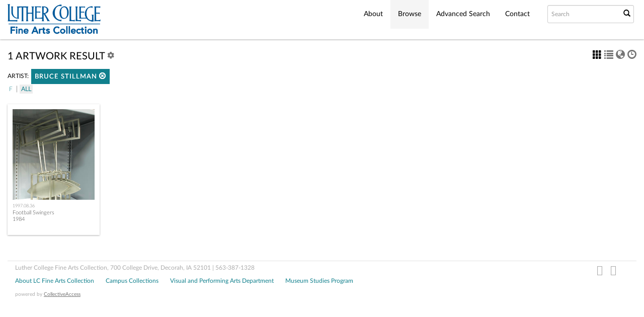

--- FILE ---
content_type: text/html;charset=UTF-8
request_url: https://fac.luther.edu/index.php/Browse/objects/key/2c45ac61ccdf749da478c4ba1cd863df/facet/entity_facet/id/461/view/images
body_size: 3678
content:
<!DOCTYPE html>
<html lang="en">
	<head>
	<meta charset="utf-8">
	<meta name="viewport" content="width=device-width, initial-scale=1.0, minimum-scale=1.0"/>
		<script src='/assets/jquery/js/jquery-3.7.1.min.js' type='text/javascript'></script>
<link rel='stylesheet' href='/assets/bootstrap/css/bootstrap.css' type='text/css' media='all'/>
<script src='/assets/bootstrap/js/bootstrap.js' type='text/javascript'></script>
<link rel='stylesheet' href='/assets/bootstrap/css/bootstrap-theme.css' type='text/css' media='all'/>
<script src='/assets/jquery/js/jquery-migrate-3.4.0.min.js' type='text/javascript'></script>
<script src='/assets/plyr/plyr.js' type='text/javascript'></script>
<link rel='stylesheet' href='/assets/plyr/plyr.css' type='text/css' media='all'/>
<script src='/assets/jquery/circular-slider/circular-slider.js' type='text/javascript'></script>
<link rel='stylesheet' href='/assets/jquery/circular-slider/circular-slider.css' type='text/css' media='all'/>
<script src='/assets/jquery/js/threesixty.min.js' type='text/javascript'></script>
<link rel='stylesheet' href='/assets/fontawesome/css/all.css' type='text/css' media='all'/>
<script src='/assets/pdfjs/pdf.js' type='text/javascript'></script>
<link rel='stylesheet' href='/assets/pdfjs/viewer/viewer.css' type='text/css' media='all'/>
<script src='/assets/jquery/js/jquery.scrollTo.min.js' type='text/javascript'></script>
<link rel='stylesheet' href='/themes/default/assets/pawtucket/css/fonts.css' type='text/css' media='all'/>
<script src='/assets/jquery/js/jquery.cookie.js' type='text/javascript'></script>
<script src='/assets/jquery/js/jquery.cookiejar.js' type='text/javascript'></script>
<script src='/assets/jquery/js/jquery.jscroll.js' type='text/javascript'></script>
<script src='/assets/jquery/js/jquery.hscroll.js' type='text/javascript'></script>
<script src='/assets/jquery/js/jquery.jscrollpane.min.js' type='text/javascript'></script>
<link rel='stylesheet' href='/assets/jquery/js/jquery.jscrollpane.css' type='text/css' media='all'/>
<script src='/assets/ca/js/ca.utils.js' type='text/javascript'></script>
<script src='/assets/jquery/jquery-ui/jquery-ui.min.js' type='text/javascript'></script>
<link rel='stylesheet' href='/assets/jquery/jquery-ui/jquery-ui.min.css' type='text/css' media='all'/>
<link rel='stylesheet' href='/assets/jquery/jquery-ui/jquery-ui.structure.min.css' type='text/css' media='all'/>
<link rel='stylesheet' href='/assets/jquery/jquery-ui/jquery-ui.theme.min.css' type='text/css' media='all'/>
<script src='/assets/ca/js/ca.genericpanel.js' type='text/javascript'></script>
<script src='/assets/mediaelement/mediaelement-and-player.min.js' type='text/javascript'></script>
<link rel='stylesheet' href='/assets/mediaelement/mediaelementplayer.min.css' type='text/css' media='all'/>
<script src='/assets/jquery/js/jquery.mousewheel.js' type='text/javascript'></script>
<script src='/assets/chartist/dist/chartist.min.js' type='text/javascript'></script>
<link rel='stylesheet' href='/assets/chartist/dist/chartist.min.css' type='text/css' media='all'/>
<link rel='stylesheet' href='/themes/default/assets/pawtucket/css/main.css' type='text/css' media='all'/>
<link rel='stylesheet' href='/themes/luther/assets/pawtucket/css/theme.css' type='text/css' media='all'/>

	<title>Luther College Fine Arts Collection : Browse Artwork</title>
	
	<script type="text/javascript">
		jQuery(document).ready(function() {
    		jQuery('#browse-menu').on('click mouseover mouseout mousemove mouseenter',function(e) { e.stopPropagation(); });
    	});
	</script>
</head>
<body>
	<nav class="navbar navbar-default yamm" role="navigation">
		<div class="container">
			<!-- Brand and toggle get grouped for better mobile display -->
			<div class="navbar-header">
				<button type="button" class="navbar-toggle" data-toggle="collapse" data-target="#bs-main-navbar-collapse-1">
					<span class="sr-only">Toggle navigation</span>
					<span class="icon-bar"></span>
					<span class="icon-bar"></span>
					<span class="icon-bar"></span>
				</button>
<a href='/index.php' class='navbar-brand'><img src='/themes/luther/assets/pawtucket/graphics/luther_college_fac_horizontal_blue_300.png' /></a>			</div>

		<!-- Collect the nav links, forms, and other content for toggling -->
			<!-- bs-user-navbar-collapse is the user menu that shows up in the toggle menu - hidden at larger size -->
			<div class="collapse navbar-collapse" id="bs-main-navbar-collapse-1">
				<form class="navbar-form navbar-right" role="search" action="/index.php/MultiSearch/Index">
					<div class="formOutline">
						<div class="form-group">
							<input type="text" class="form-control" placeholder="Search" name="search">
						</div>
						<button type="submit" class="btn-search"><span class="glyphicon glyphicon-search"></span></button>
					</div>
				</form>
				<ul class="nav navbar-nav navbar-right">
					<li ><a href='/index.php/About/Index'>About</a></li>
									<li class="dropdown active" style="position:relative;"><a href="#" class="dropdown-toggle mainhead top" data-toggle="dropdown">Browse</a>
					<ul class="dropdown-menu">
<li><a href='/index.php/Browse/entities'>Artists</a></li><li><a href='/index.php/Browse/objects'>Artwork</a></li><li><a href='/index.php/Browse/collections'>Collections</a></li>					</ul>	
				</li>
	
					<li ><a href='/index.php/Search/advanced/objects'>Advanced Search</a></li>
					<!-- <li ><a href='/index.php/Gallery/Index'>Gallery</a></li> -->
					<li ><a href='/index.php/Contact/Form'>Contact</a></li>
				</ul>
			</div><!-- /.navbar-collapse -->
		</div><!-- end container -->
	</nav>
	<div class="container"><div class="row"><div class="col-xs-12">
		<div id="pageArea" class='ca_objects objects browse results'>
<div class="row" style="clear:both;">
	<div class='col-sm-8 col-md-8 col-lg-8'>
		<H1>
1 artwork Result		
			<div class="btn-group">
				<a href="#" data-toggle="dropdown"><i class="fa fa-cog bGear" aria-label="Result options"></i></a>
				<ul class="dropdown-menu" role="menu">
<li class='dropdown-header' role='menuitem'>Sort by:</li>
<li role='menuitem'><a href='#'><em>Title</em></a></li>
<li role='menuitem'><a href='/index.php/Browse/objects/view/images/key/24228bff2755a054047e9a2071fb8866/sort/Identifier/_advanced/0'>Identifier</a></li>
<li class='divider' role='menuitem'></li>
<li class='dropdown-header' role='menuitem'>Sort order:</li>
<li role='menuitem'><a href='/index.php/Browse/objects/view/images/key/24228bff2755a054047e9a2071fb8866/direction/asc/_advanced/0'><em>Ascending</em></a></li><li role='menuitem'><a href='/index.php/Browse/objects/view/images/key/24228bff2755a054047e9a2071fb8866/direction/desc/_advanced/0'>Descending</a></li>						<li class="divider" role='menuitem'></li>
<li role='menuitem'><a href='/index.php/Browse/objects/view/images/key/24228bff2755a054047e9a2071fb8866/clear/1/_advanced/0'>Start Over</a></li>				</ul>
			</div><!-- end btn-group -->
		</H1>
		<div class='bCriteria'>
<strong>Artist:</strong><a href='/index.php/Browse/objects/removeCriterion/entity_facet/removeID/461/view/images/key/24228bff2755a054047e9a2071fb8866' class='browseRemoveFacet'><button type="button" class="btn btn-default btn-sm">Bruce Stillman <span class="glyphicon glyphicon-remove-circle" aria-label="Remove filter" role="button"></span></button></a>		
		</div>
<div id='bLetterBar'><a href='/index.php/Browse/objects/key/24228bff2755a054047e9a2071fb8866/l/f'>f</a>  | <a href='/index.php/Browse/objects/key/24228bff2755a054047e9a2071fb8866/l/all' class='selectedLetter'>All</a></div>		<form id="setsSelectMultiple">
		<div class="row">
			<div id="browseResultsContainer">

		<div class='bResultItemCol col-xs- col-sm-4 col-md-3'>
			<div class='bResultItem' id='row1410' onmouseover='jQuery("#bResultItemExpandedInfo1410").show();'  onmouseout='jQuery("#bResultItemExpandedInfo1410").hide();'>
				<div class='bSetsSelectMultiple'><input type='checkbox' name='object_ids' value='1410'></div>
				<div class='bResultItemContent'><div class='text-center bResultItemImg'><a href='/index.php/Detail/objects/1410'><img src='https://fac.luther.edu/media/LC_FineArts/images/2/0/80291_ca_object_representations_media_2095_medium.jpg' width='301' height='400' alt='Football Swingers' /></a></div>
					<div class='bResultItemText'>
						<small><a href='/index.php/Detail/objects/1410'>1997.08.36</a></small><br/><a href='/index.php/Detail/objects/1410'>Football Swingers</a><p>1984</p>
					</div><!-- end bResultItemText -->
				</div><!-- end bResultItemContent -->
				<div class='bResultItemExpandedInfo' id='bResultItemExpandedInfo1410'>
					<hr>
					
				</div><!-- bResultItemExpandedInfo -->
			</div><!-- end bResultItem -->
		</div><!-- end col --><div style='clear:both'></div><a href='/index.php/Browse/objects/s/1/key/24228bff2755a054047e9a2071fb8866/view/images' class='jscroll-next'>Next 36</a><script type="text/javascript">
	jQuery(document).ready(function() {
		if($("#bSetsSelectMultipleButton").is(":visible")){
			$(".bSetsSelectMultiple").show();
		}
	});
</script>			</div><!-- end browseResultsContainer -->
		</div><!-- end row -->
		</form>
	</div><!-- end col-8 -->
	<div class="col-sm-4 col-md-3 col-md-offset-1 col-lg-3 col-lg-offset-1">
		<div id="bViewButtons">
<a href="#" class="active"><span class="glyphicon  glyphicon-th" aria-label="images" role="button"></span></a> <a href='/index.php/Browse/objects/view/list/key/24228bff2755a054047e9a2071fb8866' class='disabled'><span class="glyphicon glyphicon-list" aria-label="list" role="button"></span></a> <a href='/index.php/Browse/objects/view/map/key/24228bff2755a054047e9a2071fb8866' class='disabled'><span class="glyphicon glyphicon-globe" aria-label="map" role="button"></span></a> <a href='/index.php/Browse/objects/view/timeline/key/24228bff2755a054047e9a2071fb8866' class='disabled'><span class="glyphicon glyphicon-time" aria-label="timeline" role="button"></span></a> 		</div>
			
	</div><!-- end col-2 -->
	
	
</div><!-- end row -->

<script type="text/javascript">
	jQuery(document).ready(function() {
		jQuery('#browseResultsContainer').jscroll({
			autoTrigger: true,
			loadingHtml: "<i class='caIcon fas fa-spinner fa-spin fa-1x' ></i> Loading...",
			padding: 800,
			nextSelector: 'a.jscroll-next'
		});
	});

</script>
<div id="caBrowsePanel"> 
	<div id="caBrowsePanelContentArea">
	
	</div>
</div>
<script>
/*
	Set up the "caBrowsePanel" panel that will be triggered by links in object detail
	Note that the actual <div>'s implementing the panel are located here in views/pageFormat/pageFooter.php
*/
var caBrowsePanel;
jQuery(document).ready(function() {
	if (caUI.initPanel) {
		caBrowsePanel = caUI.initPanel({ 
			panelID: 'caBrowsePanel',										/* DOM ID of the <div> enclosing the panel */
			panelContentID: 'caBrowsePanelContentArea',		/* DOM ID of the content area <div> in the panel */
			exposeBackgroundColor: '#000000',						/* color (in hex notation) of background masking out page content; include the leading '#' in the color spec */
			exposeBackgroundOpacity: 0.8,							/* opacity of background color masking out page content; 1.0 is opaque */
			panelTransitionSpeed: 400, 									/* time it takes the panel to fade in/out in milliseconds */
			allowMobileSafariZooming: true,
			mobileSafariViewportTagID: '_msafari_viewport',
			closeButtonSelector: '.close'					/* anything with the CSS classname "close" will trigger the panel to close */
		});
	}
});
</script>		<div style="clear:both; height:1px;"><!-- empty --></div>
		<div id="footer">
			<ul class="list-inline pull-right social">
				<li><i class="fa fa-twitter"></i></li>
				<li><i class="fa fa-facebook-square"></i></li>
				<li><i class="fa fa-youtube-play"></i></li>
			</ul>
			<div>
				Luther College Fine Arts Collection, 700 College Drive, Decorah, IA 52101 | 563-387-1328
			</div>
			<ul class="list-inline">
				<li><a href="https://www.luther.edu/academics/centers-resources/collections/fine-arts">About LC Fine Arts Collection</a></li>
				<li><a href="https://www.luther.edu/academics/centers-resources/collections">Campus Collections</a></li>
				<li><a href="https://www.luther.edu/departments/visual-and-performing-arts">Visual and Performing Arts Department</a></li>
				<li><a href="https://www.luther.edu/academics/museum-studies/program">Museum Studies Program</a></li>
			</ul>
			<div><small>powered by <a href="http://www.collectiveaccess.org">CollectiveAccess</a></small></div>
		</div><!-- end footer -->
	</div><!-- end pageArea --></div><!-- end col --></div><!-- end row --></div><!-- end container -->
				<div id="caMediaPanel"> 
			<div id="caMediaPanelContentArea">
			
			</div>
		</div>
		<script type="text/javascript">
			/*
				Set up the "caMediaPanel" panel that will be triggered by links in object detail
				Note that the actual <div>'s implementing the panel are located here in views/pageFormat/pageFooter.php
			*/
			var caMediaPanel;
			jQuery(document).ready(function() {
				if (caUI.initPanel) {
					caMediaPanel = caUI.initPanel({ 
						panelID: 'caMediaPanel',										/* DOM ID of the <div> enclosing the panel */
						panelContentID: 'caMediaPanelContentArea',		/* DOM ID of the content area <div> in the panel */
						exposeBackgroundColor: '#FFFFFF',						/* color (in hex notation) of background masking out page content; include the leading '#' in the color spec */
						exposeBackgroundOpacity: 0.7,							/* opacity of background color masking out page content; 1.0 is opaque */
						panelTransitionSpeed: 400, 									/* time it takes the panel to fade in/out in milliseconds */
						allowMobileSafariZooming: true,
						mobileSafariViewportTagID: '_msafari_viewport',
						closeButtonSelector: '.close'					/* anything with the CSS classname "close" will trigger the panel to close */
					});
				}
			});
			/*(function(e,d,b){var a=0;var f=null;var c={x:0,y:0};e("[data-toggle]").closest("li").on("mouseenter",function(g){if(f){f.removeClass("open")}d.clearTimeout(a);f=e(this);a=d.setTimeout(function(){f.addClass("open")},b)}).on("mousemove",function(g){if(Math.abs(c.x-g.ScreenX)>4||Math.abs(c.y-g.ScreenY)>4){c.x=g.ScreenX;c.y=g.ScreenY;return}if(f.hasClass("open")){return}d.clearTimeout(a);a=d.setTimeout(function(){f.addClass("open")},b)}).on("mouseleave",function(g){d.clearTimeout(a);f=e(this);a=d.setTimeout(function(){f.removeClass("open")},b)})})(jQuery,window,200);*/
		</script>
		<script>
(function(i,s,o,g,r,a,m){i['GoogleAnalyticsObject']=r;i[r]=i[r]||function(){
	(i[r].q=i[r].q||[]).push(arguments)},i[r].l=1*new Date();a=s.createElement(o),
	m=s.getElementsByTagName(o)[0];a.async=1;a.src=g;m.parentNode.insertBefore(a,m)
	})(window,document,'script','//www.google-analytics.com/analytics.js','ga');

	ga('create', 'UA-129020-8', 'auto', {'allowLinker': true});
	ga('require', 'linker');
	ga('linker:autoLink', ['hiretouch.com', 'lutherbookshop.com'] );
	ga('send', 'pageview');
</script>
	</body>
</html>


--- FILE ---
content_type: text/html;charset=UTF-8
request_url: https://fac.luther.edu/index.php/Browse/objects/s/1/key/24228bff2755a054047e9a2071fb8866/view/images
body_size: -1159
content:
<script type="text/javascript">
	jQuery(document).ready(function() {
		if($("#bSetsSelectMultipleButton").is(":visible")){
			$(".bSetsSelectMultiple").show();
		}
	});
</script>

--- FILE ---
content_type: text/css
request_url: https://fac.luther.edu/themes/luther/assets/pawtucket/css/theme.css
body_size: -93
content:
#footer{
	/*margin:40px 0px 65px 0px;*/
	border-top: 1px solid #E3E3E3;
	font-size:12px;
	color: #ababab;
	line-height:2.2em;
	position:relative;
	bottom:0;
	width:100%;
	height:80px;
	padding: 0px 15px 0px 15px;
	font-family:lato;
}